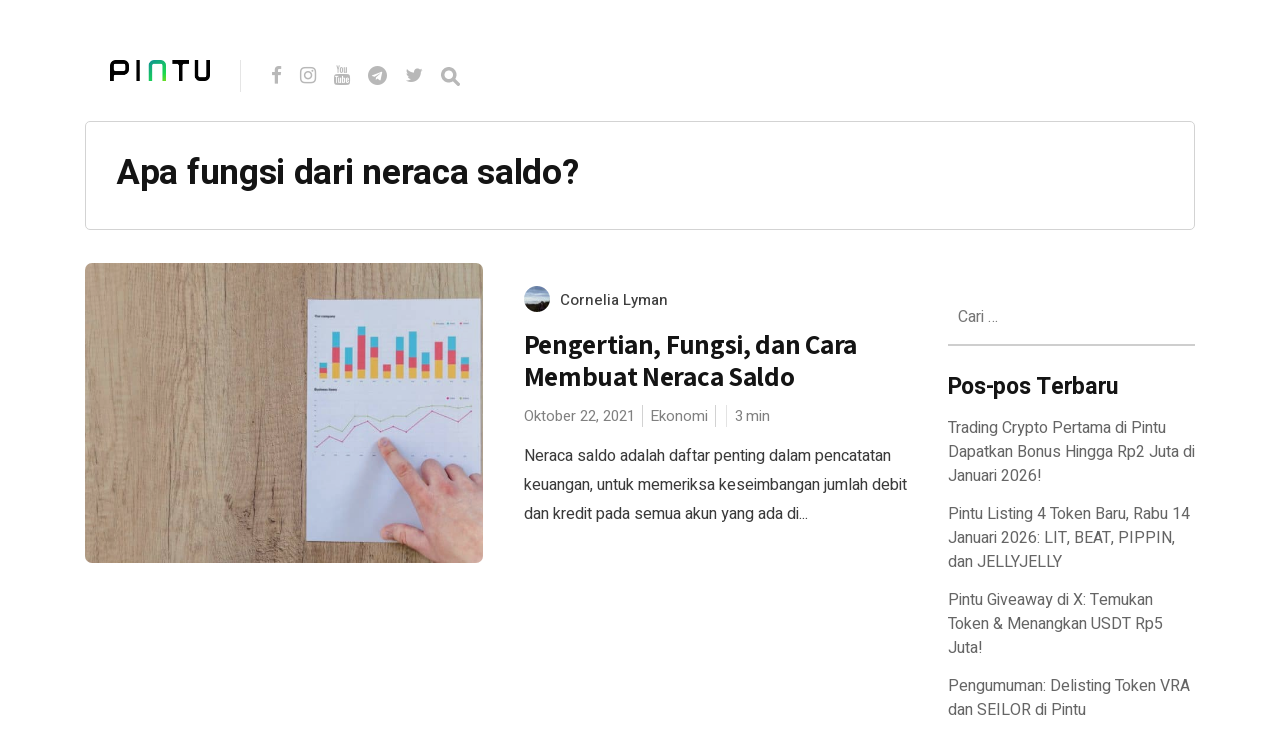

--- FILE ---
content_type: text/html; charset=UTF-8
request_url: https://blog.pintu.co.id/id/tag/apa-fungsi-dari-neraca-saldo
body_size: 7790
content:
<!DOCTYPE html>
<html lang="id-ID">
<head>
<meta charset="UTF-8">
<meta http-equiv="X-UA-Compatible" content="IE=edge">
<meta name="viewport" content="width=device-width, initial-scale=1">
<meta name="theme-color" content="#29272a" />
<meta name="msapplication-navbutton-color" content="#29272a" />
<meta name="apple-mobile-web-app-status-bar-style" content="#29272a" />
<meta name="description" content="">
<link rel="profile" href="https://gmpg.org/xfn/11">
<link rel="pingback" href="https://blog.pintu.co.id/xmlrpc.php" />
<meta name='robots' content='noindex, nofollow' />
<style>img:is([sizes="auto" i], [sizes^="auto," i]) { contain-intrinsic-size: 3000px 1500px }</style>
<!-- Google Tag Manager for WordPress by gtm4wp.com -->
<script data-cfasync="false" data-pagespeed-no-defer type="text/javascript">
var gtm4wp_datalayer_name = "dataLayer";
var dataLayer = dataLayer || [];
</script>
<!-- End Google Tag Manager for WordPress by gtm4wp.com -->
<!-- This site is optimized with the Yoast SEO plugin v21.8 - https://yoast.com/wordpress/plugins/seo/ -->
<title>Berita dan Artikel Apa fungsi dari neraca saldo? Terbaru Hari Ini - Pintu</title>
<meta name="description" content="Temukan berbagai berita dan informasi terbaru seputar Apa fungsi dari neraca saldo? selengkapnya di sini. Download Pintu sekarang, investasi bisa mulai dari Rp11.000!" />
<meta property="og:locale" content="id_ID" />
<meta property="og:type" content="article" />
<meta property="og:title" content="Berita dan Artikel Apa fungsi dari neraca saldo? Terbaru Hari Ini - Pintu" />
<meta property="og:description" content="Temukan berbagai berita dan informasi terbaru seputar Apa fungsi dari neraca saldo? selengkapnya di sini. Download Pintu sekarang, investasi bisa mulai dari Rp11.000!" />
<meta property="og:url" content="https://blog.pintu.co.id/id/tag/apa-fungsi-dari-neraca-saldo" />
<meta property="og:site_name" content="Pintu Blog!" />
<meta name="twitter:card" content="summary_large_image" />
<script type="application/ld+json" class="yoast-schema-graph">{"@context":"https://schema.org","@graph":[{"@type":"CollectionPage","@id":"https://blog.pintu.co.id/id/tag/apa-fungsi-dari-neraca-saldo","url":"https://blog.pintu.co.id/id/tag/apa-fungsi-dari-neraca-saldo","name":"Berita dan Artikel Apa fungsi dari neraca saldo? Terbaru Hari Ini - Pintu","isPartOf":{"@id":"https://blog.pintu.co.id/id/#website"},"primaryImageOfPage":{"@id":"https://blog.pintu.co.id/id/tag/apa-fungsi-dari-neraca-saldo#primaryimage"},"image":{"@id":"https://blog.pintu.co.id/id/tag/apa-fungsi-dari-neraca-saldo#primaryimage"},"thumbnailUrl":"https://blog.pintu.co.id/wp-content/uploads/2021/10/pexels-lukas-590041-1.jpg","description":"Temukan berbagai berita dan informasi terbaru seputar Apa fungsi dari neraca saldo? selengkapnya di sini. Download Pintu sekarang, investasi bisa mulai dari Rp11.000!","breadcrumb":{"@id":"https://blog.pintu.co.id/id/tag/apa-fungsi-dari-neraca-saldo#breadcrumb"},"inLanguage":"id"},{"@type":"ImageObject","inLanguage":"id","@id":"https://blog.pintu.co.id/id/tag/apa-fungsi-dari-neraca-saldo#primaryimage","url":"https://blog.pintu.co.id/wp-content/uploads/2021/10/pexels-lukas-590041-1.jpg","contentUrl":"https://blog.pintu.co.id/wp-content/uploads/2021/10/pexels-lukas-590041-1.jpg","width":1208,"height":800,"caption":"ilustrasi neraca saldo"},{"@type":"BreadcrumbList","@id":"https://blog.pintu.co.id/id/tag/apa-fungsi-dari-neraca-saldo#breadcrumb","itemListElement":[{"@type":"ListItem","position":1,"name":"Home","item":"https://blog.pintu.co.id/id/"},{"@type":"ListItem","position":2,"name":"Apa fungsi dari neraca saldo?"}]},{"@type":"WebSite","@id":"https://blog.pintu.co.id/id/#website","url":"https://blog.pintu.co.id/id/","name":"Pintu Blog!","description":"","potentialAction":[{"@type":"SearchAction","target":{"@type":"EntryPoint","urlTemplate":"https://blog.pintu.co.id/id/?s={search_term_string}"},"query-input":"required name=search_term_string"}],"inLanguage":"id"}]}</script>
<!-- / Yoast SEO plugin. -->
<link rel='dns-prefetch' href='//blog.pintu.co.id' />
<link rel='dns-prefetch' href='//fonts.googleapis.com' />
<link rel="alternate" type="application/rss+xml" title="Pintu Blog! &raquo; Feed" href="https://blog.pintu.co.id/id/feed" />
<link rel="alternate" type="application/rss+xml" title="Pintu Blog! &raquo; Umpan Komentar" href="https://blog.pintu.co.id/id/comments/feed" />
<script type="text/javascript" id="wpp-js" src="https://blog.pintu.co.id/wp-content/plugins/wordpress-popular-posts/assets/js/wpp.min.js?ver=7.2.0" data-sampling="0" data-sampling-rate="100" data-api-url="https://blog.pintu.co.id/wp-json/wordpress-popular-posts" data-post-id="0" data-token="8db4d68718" data-lang="id" data-debug="0"></script>
<link rel="alternate" type="application/rss+xml" title="Pintu Blog! &raquo; Apa fungsi dari neraca saldo? Umpan Tag" href="https://blog.pintu.co.id/id/tag/apa-fungsi-dari-neraca-saldo/feed" />
<!-- <link rel='stylesheet' id='wp-block-library-css' href='https://blog.pintu.co.id/wp-includes/css/dist/block-library/style.min.css?ver=6.8.2' type='text/css' media='all' /> -->
<link rel="stylesheet" type="text/css" href="//blog.pintu.co.id/wp-content/cache/wpfc-minified/d4tatuxg/e0i1w.css" media="all"/>
<style id='classic-theme-styles-inline-css' type='text/css'>
/*! This file is auto-generated */
.wp-block-button__link{color:#fff;background-color:#32373c;border-radius:9999px;box-shadow:none;text-decoration:none;padding:calc(.667em + 2px) calc(1.333em + 2px);font-size:1.125em}.wp-block-file__button{background:#32373c;color:#fff;text-decoration:none}
</style>
<style id='global-styles-inline-css' type='text/css'>
:root{--wp--preset--aspect-ratio--square: 1;--wp--preset--aspect-ratio--4-3: 4/3;--wp--preset--aspect-ratio--3-4: 3/4;--wp--preset--aspect-ratio--3-2: 3/2;--wp--preset--aspect-ratio--2-3: 2/3;--wp--preset--aspect-ratio--16-9: 16/9;--wp--preset--aspect-ratio--9-16: 9/16;--wp--preset--color--black: #000000;--wp--preset--color--cyan-bluish-gray: #abb8c3;--wp--preset--color--white: #ffffff;--wp--preset--color--pale-pink: #f78da7;--wp--preset--color--vivid-red: #cf2e2e;--wp--preset--color--luminous-vivid-orange: #ff6900;--wp--preset--color--luminous-vivid-amber: #fcb900;--wp--preset--color--light-green-cyan: #7bdcb5;--wp--preset--color--vivid-green-cyan: #00d084;--wp--preset--color--pale-cyan-blue: #8ed1fc;--wp--preset--color--vivid-cyan-blue: #0693e3;--wp--preset--color--vivid-purple: #9b51e0;--wp--preset--gradient--vivid-cyan-blue-to-vivid-purple: linear-gradient(135deg,rgba(6,147,227,1) 0%,rgb(155,81,224) 100%);--wp--preset--gradient--light-green-cyan-to-vivid-green-cyan: linear-gradient(135deg,rgb(122,220,180) 0%,rgb(0,208,130) 100%);--wp--preset--gradient--luminous-vivid-amber-to-luminous-vivid-orange: linear-gradient(135deg,rgba(252,185,0,1) 0%,rgba(255,105,0,1) 100%);--wp--preset--gradient--luminous-vivid-orange-to-vivid-red: linear-gradient(135deg,rgba(255,105,0,1) 0%,rgb(207,46,46) 100%);--wp--preset--gradient--very-light-gray-to-cyan-bluish-gray: linear-gradient(135deg,rgb(238,238,238) 0%,rgb(169,184,195) 100%);--wp--preset--gradient--cool-to-warm-spectrum: linear-gradient(135deg,rgb(74,234,220) 0%,rgb(151,120,209) 20%,rgb(207,42,186) 40%,rgb(238,44,130) 60%,rgb(251,105,98) 80%,rgb(254,248,76) 100%);--wp--preset--gradient--blush-light-purple: linear-gradient(135deg,rgb(255,206,236) 0%,rgb(152,150,240) 100%);--wp--preset--gradient--blush-bordeaux: linear-gradient(135deg,rgb(254,205,165) 0%,rgb(254,45,45) 50%,rgb(107,0,62) 100%);--wp--preset--gradient--luminous-dusk: linear-gradient(135deg,rgb(255,203,112) 0%,rgb(199,81,192) 50%,rgb(65,88,208) 100%);--wp--preset--gradient--pale-ocean: linear-gradient(135deg,rgb(255,245,203) 0%,rgb(182,227,212) 50%,rgb(51,167,181) 100%);--wp--preset--gradient--electric-grass: linear-gradient(135deg,rgb(202,248,128) 0%,rgb(113,206,126) 100%);--wp--preset--gradient--midnight: linear-gradient(135deg,rgb(2,3,129) 0%,rgb(40,116,252) 100%);--wp--preset--font-size--small: 13px;--wp--preset--font-size--medium: 20px;--wp--preset--font-size--large: 36px;--wp--preset--font-size--x-large: 42px;--wp--preset--spacing--20: 0.44rem;--wp--preset--spacing--30: 0.67rem;--wp--preset--spacing--40: 1rem;--wp--preset--spacing--50: 1.5rem;--wp--preset--spacing--60: 2.25rem;--wp--preset--spacing--70: 3.38rem;--wp--preset--spacing--80: 5.06rem;--wp--preset--shadow--natural: 6px 6px 9px rgba(0, 0, 0, 0.2);--wp--preset--shadow--deep: 12px 12px 50px rgba(0, 0, 0, 0.4);--wp--preset--shadow--sharp: 6px 6px 0px rgba(0, 0, 0, 0.2);--wp--preset--shadow--outlined: 6px 6px 0px -3px rgba(255, 255, 255, 1), 6px 6px rgba(0, 0, 0, 1);--wp--preset--shadow--crisp: 6px 6px 0px rgba(0, 0, 0, 1);}:where(.is-layout-flex){gap: 0.5em;}:where(.is-layout-grid){gap: 0.5em;}body .is-layout-flex{display: flex;}.is-layout-flex{flex-wrap: wrap;align-items: center;}.is-layout-flex > :is(*, div){margin: 0;}body .is-layout-grid{display: grid;}.is-layout-grid > :is(*, div){margin: 0;}:where(.wp-block-columns.is-layout-flex){gap: 2em;}:where(.wp-block-columns.is-layout-grid){gap: 2em;}:where(.wp-block-post-template.is-layout-flex){gap: 1.25em;}:where(.wp-block-post-template.is-layout-grid){gap: 1.25em;}.has-black-color{color: var(--wp--preset--color--black) !important;}.has-cyan-bluish-gray-color{color: var(--wp--preset--color--cyan-bluish-gray) !important;}.has-white-color{color: var(--wp--preset--color--white) !important;}.has-pale-pink-color{color: var(--wp--preset--color--pale-pink) !important;}.has-vivid-red-color{color: var(--wp--preset--color--vivid-red) !important;}.has-luminous-vivid-orange-color{color: var(--wp--preset--color--luminous-vivid-orange) !important;}.has-luminous-vivid-amber-color{color: var(--wp--preset--color--luminous-vivid-amber) !important;}.has-light-green-cyan-color{color: var(--wp--preset--color--light-green-cyan) !important;}.has-vivid-green-cyan-color{color: var(--wp--preset--color--vivid-green-cyan) !important;}.has-pale-cyan-blue-color{color: var(--wp--preset--color--pale-cyan-blue) !important;}.has-vivid-cyan-blue-color{color: var(--wp--preset--color--vivid-cyan-blue) !important;}.has-vivid-purple-color{color: var(--wp--preset--color--vivid-purple) !important;}.has-black-background-color{background-color: var(--wp--preset--color--black) !important;}.has-cyan-bluish-gray-background-color{background-color: var(--wp--preset--color--cyan-bluish-gray) !important;}.has-white-background-color{background-color: var(--wp--preset--color--white) !important;}.has-pale-pink-background-color{background-color: var(--wp--preset--color--pale-pink) !important;}.has-vivid-red-background-color{background-color: var(--wp--preset--color--vivid-red) !important;}.has-luminous-vivid-orange-background-color{background-color: var(--wp--preset--color--luminous-vivid-orange) !important;}.has-luminous-vivid-amber-background-color{background-color: var(--wp--preset--color--luminous-vivid-amber) !important;}.has-light-green-cyan-background-color{background-color: var(--wp--preset--color--light-green-cyan) !important;}.has-vivid-green-cyan-background-color{background-color: var(--wp--preset--color--vivid-green-cyan) !important;}.has-pale-cyan-blue-background-color{background-color: var(--wp--preset--color--pale-cyan-blue) !important;}.has-vivid-cyan-blue-background-color{background-color: var(--wp--preset--color--vivid-cyan-blue) !important;}.has-vivid-purple-background-color{background-color: var(--wp--preset--color--vivid-purple) !important;}.has-black-border-color{border-color: var(--wp--preset--color--black) !important;}.has-cyan-bluish-gray-border-color{border-color: var(--wp--preset--color--cyan-bluish-gray) !important;}.has-white-border-color{border-color: var(--wp--preset--color--white) !important;}.has-pale-pink-border-color{border-color: var(--wp--preset--color--pale-pink) !important;}.has-vivid-red-border-color{border-color: var(--wp--preset--color--vivid-red) !important;}.has-luminous-vivid-orange-border-color{border-color: var(--wp--preset--color--luminous-vivid-orange) !important;}.has-luminous-vivid-amber-border-color{border-color: var(--wp--preset--color--luminous-vivid-amber) !important;}.has-light-green-cyan-border-color{border-color: var(--wp--preset--color--light-green-cyan) !important;}.has-vivid-green-cyan-border-color{border-color: var(--wp--preset--color--vivid-green-cyan) !important;}.has-pale-cyan-blue-border-color{border-color: var(--wp--preset--color--pale-cyan-blue) !important;}.has-vivid-cyan-blue-border-color{border-color: var(--wp--preset--color--vivid-cyan-blue) !important;}.has-vivid-purple-border-color{border-color: var(--wp--preset--color--vivid-purple) !important;}.has-vivid-cyan-blue-to-vivid-purple-gradient-background{background: var(--wp--preset--gradient--vivid-cyan-blue-to-vivid-purple) !important;}.has-light-green-cyan-to-vivid-green-cyan-gradient-background{background: var(--wp--preset--gradient--light-green-cyan-to-vivid-green-cyan) !important;}.has-luminous-vivid-amber-to-luminous-vivid-orange-gradient-background{background: var(--wp--preset--gradient--luminous-vivid-amber-to-luminous-vivid-orange) !important;}.has-luminous-vivid-orange-to-vivid-red-gradient-background{background: var(--wp--preset--gradient--luminous-vivid-orange-to-vivid-red) !important;}.has-very-light-gray-to-cyan-bluish-gray-gradient-background{background: var(--wp--preset--gradient--very-light-gray-to-cyan-bluish-gray) !important;}.has-cool-to-warm-spectrum-gradient-background{background: var(--wp--preset--gradient--cool-to-warm-spectrum) !important;}.has-blush-light-purple-gradient-background{background: var(--wp--preset--gradient--blush-light-purple) !important;}.has-blush-bordeaux-gradient-background{background: var(--wp--preset--gradient--blush-bordeaux) !important;}.has-luminous-dusk-gradient-background{background: var(--wp--preset--gradient--luminous-dusk) !important;}.has-pale-ocean-gradient-background{background: var(--wp--preset--gradient--pale-ocean) !important;}.has-electric-grass-gradient-background{background: var(--wp--preset--gradient--electric-grass) !important;}.has-midnight-gradient-background{background: var(--wp--preset--gradient--midnight) !important;}.has-small-font-size{font-size: var(--wp--preset--font-size--small) !important;}.has-medium-font-size{font-size: var(--wp--preset--font-size--medium) !important;}.has-large-font-size{font-size: var(--wp--preset--font-size--large) !important;}.has-x-large-font-size{font-size: var(--wp--preset--font-size--x-large) !important;}
:where(.wp-block-post-template.is-layout-flex){gap: 1.25em;}:where(.wp-block-post-template.is-layout-grid){gap: 1.25em;}
:where(.wp-block-columns.is-layout-flex){gap: 2em;}:where(.wp-block-columns.is-layout-grid){gap: 2em;}
:root :where(.wp-block-pullquote){font-size: 1.5em;line-height: 1.6;}
</style>
<!-- <link rel='stylesheet' id='pb-accordion-blocks-style-css' href='https://blog.pintu.co.id/wp-content/plugins/accordion-blocks/build/index.css?ver=1.5.0' type='text/css' media='all' /> -->
<!-- <link rel='stylesheet' id='bcct_style-css' href='https://blog.pintu.co.id/wp-content/plugins/better-click-to-tweet/assets/css/styles.css?ver=3.0' type='text/css' media='all' /> -->
<!-- <link rel='stylesheet' id='simple-youtube-responsive-css' href='https://blog.pintu.co.id/wp-content/plugins/simple-youtube-responsive/css/yt-responsive.css?ver=3.2.3' type='text/css' media='all' /> -->
<!-- <link rel='stylesheet' id='wordpress-popular-posts-css-css' href='https://blog.pintu.co.id/wp-content/plugins/wordpress-popular-posts/assets/css/wpp.css?ver=7.2.0' type='text/css' media='all' /> -->
<!-- <link rel='stylesheet' id='neori-style-css' href='https://blog.pintu.co.id/wp-content/themes/neori/style.css?ver=3.0.0' type='text/css' media='all' /> -->
<!-- <link rel='stylesheet' id='bootstrap-css-css' href='https://blog.pintu.co.id/wp-content/themes/neori/css/bootstrap.min.css?ver=4.0' type='text/css' media='all' /> -->
<!-- <link rel='stylesheet' id='neori-modified-bootstrap-css-css' href='https://blog.pintu.co.id/wp-content/themes/neori/css/modified-bootstrap.css?ver=3.0.0' type='text/css' media='all' /> -->
<!-- <link rel='stylesheet' id='fontawesome-css' href='https://blog.pintu.co.id/wp-content/themes/neori/css/font-awesome.min.css?ver=4.7.0' type='text/css' media='all' /> -->
<!-- <link rel='stylesheet' id='simple-line-icons-css' href='https://blog.pintu.co.id/wp-content/themes/neori/css/simple-line-icons.css?ver=2.4.0' type='text/css' media='all' /> -->
<link rel="stylesheet" type="text/css" href="//blog.pintu.co.id/wp-content/cache/wpfc-minified/86r6i310/e0i1w.css" media="all"/>
<link rel='stylesheet' id='neori-fonts-css' href='//fonts.googleapis.com/css?family=Heebo%3A300%2C400%2C500%2C700%7CAssistant%3A500%2C600%2C700%7CPT+Serif%3A400%2C700%7C%26subset%3Dlatin%2Clatin-ext&#038;ver=1.0.0' type='text/css' media='all' />
<script src='//blog.pintu.co.id/wp-content/cache/wpfc-minified/8wlr2hay/e0i1w.js' type="text/javascript"></script>
<!-- <script type="text/javascript" src="https://blog.pintu.co.id/wp-includes/js/jquery/jquery.min.js?ver=3.7.1" id="jquery-core-js"></script> -->
<!-- <script type="text/javascript" src="https://blog.pintu.co.id/wp-includes/js/jquery/jquery-migrate.min.js?ver=3.4.1" id="jquery-migrate-js"></script> -->
<!-- <script type="text/javascript" src="https://blog.pintu.co.id/wp-content/plugins/sticky-menu-or-anything-on-scroll/assets/js/jq-sticky-anything.min.js?ver=2.1.1" id="stickyAnythingLib-js"></script> -->
<link rel="https://api.w.org/" href="https://blog.pintu.co.id/wp-json/" /><link rel="alternate" title="JSON" type="application/json" href="https://blog.pintu.co.id/wp-json/wp/v2/tags/1559" /><link rel="EditURI" type="application/rsd+xml" title="RSD" href="https://blog.pintu.co.id/xmlrpc.php?rsd" />
<meta name="generator" content="WordPress 6.8.2" />
<!-- Google Tag Manager for WordPress by gtm4wp.com -->
<!-- GTM Container placement set to footer -->
<script data-cfasync="false" data-pagespeed-no-defer type="text/javascript">
var dataLayer_content = {"pagePostType":"post","pagePostType2":"tag-post"};
dataLayer.push( dataLayer_content );
</script>
<script data-cfasync="false">
(function(w,d,s,l,i){w[l]=w[l]||[];w[l].push({'gtm.start':
new Date().getTime(),event:'gtm.js'});var f=d.getElementsByTagName(s)[0],
j=d.createElement(s),dl=l!='dataLayer'?'&l='+l:'';j.async=true;j.src=
'//www.googletagmanager.com/gtm.'+'js?id='+i+dl;f.parentNode.insertBefore(j,f);
})(window,document,'script','dataLayer','GTM-MHF2QWS');
</script>
<!-- End Google Tag Manager -->
<!-- End Google Tag Manager for WordPress by gtm4wp.com -->            <style id="wpp-loading-animation-styles">@-webkit-keyframes bgslide{from{background-position-x:0}to{background-position-x:-200%}}@keyframes bgslide{from{background-position-x:0}to{background-position-x:-200%}}.wpp-widget-block-placeholder,.wpp-shortcode-placeholder{margin:0 auto;width:60px;height:3px;background:#dd3737;background:linear-gradient(90deg,#dd3737 0%,#571313 10%,#dd3737 100%);background-size:200% auto;border-radius:3px;-webkit-animation:bgslide 1s infinite linear;animation:bgslide 1s infinite linear}</style>
<style type="text/css">.recentcomments a{display:inline !important;padding:0 !important;margin:0 !important;}</style><link rel="icon" href="https://blog.pintu.co.id/wp-content/uploads/2020/06/favicon.ico" sizes="32x32" />
<link rel="icon" href="https://blog.pintu.co.id/wp-content/uploads/2020/06/favicon.ico" sizes="192x192" />
<link rel="apple-touch-icon" href="https://blog.pintu.co.id/wp-content/uploads/2020/06/favicon.ico" />
<meta name="msapplication-TileImage" content="https://blog.pintu.co.id/wp-content/uploads/2020/06/favicon.ico" />
<!-- Global site tag (gtag.js) - Google Analytics -->
<script async src="https://www.googletagmanager.com/gtag/js?id=UA-131665630-2"></script>
<script>
window.dataLayer = window.dataLayer || [];
function gtag(){dataLayer.push(arguments);}
gtag('js', new Date());
gtag('config', 'UA-131665630-2');
</script>
</head>
<body data-rsssl=1 class="archive tag tag-apa-fungsi-dari-neraca-saldo tag-1559 wp-theme-neori elementor-default elementor-kit-1898">
<div id="page" class="site">
<!-- Sticky Header START -->
<div class="sticky-header align-items-center">
<div class="container">
<div class="sticky-logo">
<a href="https://blog.pintu.co.id/id"><img src="https://blog.pintu.co.id/wp-content/uploads/2020/04/Icon-App-60x60@3x.png"></a>
</div><!-- /.sticky-logo -->
<nav class="main-navigation sticky">
</nav><!-- /.main-navigation sticky -->
</div><!-- /.container-->
</div><!-- /.sticky-header -->
<!-- Sticky Header END -->
<!-- Header Type Selection START -->
<!-- Normal Header START -->
<div class="container">
<header>
<!-- Logo -->
<div class="header-upper" style="height: 30px;">
<div class="logo" style="background-image: url('https://blog.pintu.co.id/wp-content/uploads/2020/04/pintu_logo_text@1x.png'); width: 100px; height: 30px;"><a href="https://pintu.co.id"><h1>Pintu Blog!</h1></a></div>
<!-- Social Icons -->
<div class="logo-right" style="height: 30px;">
<div class="social-icons">
<a href="https://cutt.ly/eyqWXl4" target="_blank"><i class="fa fa-facebook"></i></a>
<a href="https://www.instagram.com/Pintu_ID" target="_blank"><i class="fa fa-instagram"></i></a>
<a href="https://bit.ly/pintu-youtube" target="_blank"><i class="fa fa-youtube"></i></a>
<a href="https://t.me/PintuIndonesia" target="_blank"><i class="fa fa-telegram"></i></a>
<a href="https://twitter.com/PintuID" target="_blank"><i class="fa fa-twitter"></i></a>
<form id="navbarsearchform" class="navbarsearchform" role="search" action="https://blog.pintu.co.id/id/" method="get">
<input type="search" name="s" value=" ">
</form>
</div><!-- /.social-icons -->
</div><!-- /.logo-right -->
</div><!-- /.header-upper -->
<!-- Description -->
<!-- Navigation -->
<div class="header-lower">
<nav class="main-navigation">
</nav><!-- /.main-navigation -->
<div class="offcanvas-navigation">
<i class="fa fa-close offcanvas-close"></i>
<div class="social-icons">
<a href="https://cutt.ly/eyqWXl4"><i class="fa fa-facebook"></i></a>
<a href="https://www.instagram.com/Pintu_ID"><i class="fa fa-instagram"></i></a>
<a href="https://bit.ly/pintu-youtube"><i class="fa fa-youtube"></i></a>
<a href="https://t.me/PintuIndonesia"><i class="fa fa-telegram"></i></a>
<a href="https://twitter.com/PintuID"><i class="fa fa-twitter"></i></a>
<form id="navbarsearchform-offcanvas" class="navbarsearchform" role="search" action="https://blog.pintu.co.id/id/" method="get">
<input type="search" name="s" value=" ">
</form>
</div><!-- /.social-icons -->
</div> <!-- /.offcanvas-navigation -->
</div><!-- /.header-lower -->
</header>
</div><!-- /.container -->
<!-- Normal Header END -->
<!-- Header Type Selection END -->
<div class="offcanvas-menu-button"><i class="fa fa-bars"></i></div>
<div class="container">
<main class="belowheader">
<div class="archive-description">
<h1>Apa fungsi dari neraca saldo?</h1>
</div><!-- /.archive-description -->
<div class="row">
<div class="content col-lg-9 mx-auto align-items-center">
<article id="post-8279" class="blog-post row align-items-center  post-8279 post type-post status-publish format-standard has-post-thumbnail hentry category-berita-ekonomi-terkini tag-apa-fungsi-dari-neraca-saldo tag-apa-saja-yg-ada-di-neraca-saldo tag-jelaskan-apa-yang-dimaksud-dengan-neraca-saldo tag-neraca-saldo tag-pembukuan">
<div class="blog-post-thumbnail-zone col-12 col-lg-6">
<a href="https://blog.pintu.co.id/id/posts/pengertian-fungsi-cara-membuat-neraca-saldo"><img width="768" height="509" src="https://blog.pintu.co.id/wp-content/uploads/2021/10/pexels-lukas-590041-1-768x509.jpg" class="blog-post-thumbnail wp-post-image" alt="ilustrasi neraca saldo" decoding="async" fetchpriority="high" srcset="https://blog.pintu.co.id/wp-content/uploads/2021/10/pexels-lukas-590041-1-768x509.jpg 768w, https://blog.pintu.co.id/wp-content/uploads/2021/10/pexels-lukas-590041-1-300x199.jpg 300w, https://blog.pintu.co.id/wp-content/uploads/2021/10/pexels-lukas-590041-1-1024x678.jpg 1024w, https://blog.pintu.co.id/wp-content/uploads/2021/10/pexels-lukas-590041-1.jpg 1208w" sizes="(max-width: 768px) 100vw, 768px" /></a>
</div><!-- /.blog-post-thumbnail-zone -->
<div class="blog-post-text-zone col-12 col-lg-6">
<div class="author align-items-end">
<img alt='' src='https://blog.pintu.co.id/wp-content/uploads/2021/09/avatar_user_21_1632365303-35x35.jpeg' srcset='https://blog.pintu.co.id/wp-content/uploads/2021/09/avatar_user_21_1632365303-70x70.jpeg 2x' class='useravatar avatar-35 photo' height='35' width='35' decoding='async'/>
<div class="author-info">
<a href="https://blog.pintu.co.id/id/author/cornelia" title="Pos-pos oleh Cornelia Lyman" rel="author">Cornelia Lyman</a>
</div><!-- /.author-info -->
</div><!-- /.author-->
<h2><a href="https://blog.pintu.co.id/id/posts/pengertian-fungsi-cara-membuat-neraca-saldo">Pengertian, Fungsi, dan Cara Membuat Neraca Saldo</a></h2>
<div class="meta">
<span class="date">Oktober 22, 2021</span>
<span class="category"><a href="https://blog.pintu.co.id/id/category/berita-ekonomi-terkini" title="Ekonomi">Ekonomi</a> </span>
<span class="comments"><span></span></span>
<span class="min-read"><span class="span-reading-time rt-reading-time"><span class="rt-label rt-prefix"></span> <span class="rt-time"> 3</span> <span class="rt-label rt-postfix"></span></span>min</span> 
</div><!-- /.meta -->
<p>Neraca saldo adalah daftar penting dalam pencatatan keuangan, untuk memeriksa keseimbangan jumlah debit dan kredit pada semua akun yang ada di...</p>
</div><!-- /.blog-post-text-zone -->
</article>
<div class="neori-pagination">
<div class="next-posts-link">
</div><!-- /.next-posts-link -->
<div class="previous-posts-link">
</div><!-- /.previous-posts-link -->
</div><!-- /.neori-pagination -->
</div><!-- /.content -->
<aside class="sidebar col-12 col-sm-6 col-md-6 col-lg-3 mx-auto align-items-center widget-area" id="secondary">
<section id="search-2" class="widget widget_search"><form role="search" method="get" class="search-form" action="https://blog.pintu.co.id/id/">
<label>
<span class="screen-reader-text">Cari untuk:</span>
<input type="search" class="search-field" placeholder="Cari &hellip;" value="" name="s" />
</label>
<input type="submit" class="search-submit" value="Cari" />
</form></section>
<section id="recent-posts-2" class="widget widget_recent_entries">
<h2 class="widget-title">Pos-pos Terbaru</h2>
<ul>
<li>
<a href="https://blog.pintu.co.id/id/posts/bonus-new-user-crypto-jan2025">Trading Crypto Pertama di Pintu Dapatkan Bonus Hingga Rp2 Juta di Januari 2026!</a>
</li>
<li>
<a href="https://blog.pintu.co.id/id/posts/pintu-listing-4-token-baru-14-januari-2026">Pintu Listing 4 Token Baru, Rabu 14 Januari 2026: LIT, BEAT, PIPPIN, dan JELLYJELLY</a>
</li>
<li>
<a href="https://blog.pintu.co.id/id/posts/pintu-giveaway-x-find-the-tokens-usdt-5-juta">Pintu Giveaway di X: Temukan Token &#038; Menangkan USDT Rp5 Juta!</a>
</li>
<li>
<a href="https://blog.pintu.co.id/id/posts/pengumuman-delisting-token-vra-dan-seilor-di-pintu">Pengumuman: Delisting Token VRA dan SEILOR di Pintu</a>
</li>
<li>
<a href="https://blog.pintu.co.id/id/posts/giveaway-pintu-x-januari-2026">Pintu Giveaway 2026: Menangkan Total Hadiah USDT Rp4 Juta dalam USDT di X!</a>
</li>
</ul>
</section><section id="recent-comments-2" class="widget widget_recent_comments"><h2 class="widget-title">Komentar Terbaru</h2><ul id="recentcomments"></ul></section>
</aside>
</div><!-- /.row -->
</main><!-- #main -->
</div><!--- /.container -->
<footer class="footer">
<div class="container">
<div class="social-icons">
<a href="https://cutt.ly/eyqWXl4" target="_blank"><i class="fa fa-facebook"></i></a>
<a href="https://www.instagram.com/Pintu_ID" target="_blank"><i class="fa fa-instagram"></i></a>
<a href="https://bit.ly/pintu-youtube" target="_blank"><i class="fa fa-youtube"></i></a>
<a href="https://t.me/PintuIndonesia" target="_blank"><i class="fa fa-telegram"></i></a>
<a href="https://twitter.com/PintuID" target="_blank"><i class="fa fa-twitter"></i></a>
</div><!-- /.social-icons -->
<p class="additional-text"></p>
<nav class="main-navigation">
</nav><!-- #site-navigation -->
<p class="copyright">Copyright &copy;2026 Pintu Blog!</p>
</div><!-- /.container -->
</footer>
<a href="#0" class="buttontop-top"><i class="fa fa-arrow-up"></i></a>
</div><!-- #page -->
<script type="speculationrules">
{"prefetch":[{"source":"document","where":{"and":[{"href_matches":"\/*"},{"not":{"href_matches":["\/wp-*.php","\/wp-admin\/*","\/wp-content\/uploads\/*","\/wp-content\/*","\/wp-content\/plugins\/*","\/wp-content\/themes\/neori\/*","\/*\\?(.+)"]}},{"not":{"selector_matches":"a[rel~=\"nofollow\"]"}},{"not":{"selector_matches":".no-prefetch, .no-prefetch a"}}]},"eagerness":"conservative"}]}
</script>
<!-- GTM Container placement set to footer -->
<!-- Google Tag Manager (noscript) -->
<noscript><iframe src="https://www.googletagmanager.com/ns.html?id=GTM-MHF2QWS"
height="0" width="0" style="display:none;visibility:hidden" aria-hidden="true"></iframe></noscript>
<!-- End Google Tag Manager (noscript) --><script type="text/javascript" src="https://blog.pintu.co.id/wp-content/plugins/accordion-blocks/js/accordion-blocks.min.js?ver=1.5.0" id="pb-accordion-blocks-frontend-script-js"></script>
<script type="text/javascript" src="https://blog.pintu.co.id/wp-content/plugins/simple-youtube-responsive/js/yt-responsive.min.js?ver=3.2.3" id="simple-youtube-responsive-js"></script>
<script type="text/javascript" id="stickThis-js-extra">
/* <![CDATA[ */
var sticky_anything_engage = {"element":"","topspace":"0","minscreenwidth":"0","maxscreenwidth":"999999","zindex":"1","legacymode":"","dynamicmode":"","debugmode":"","pushup":"","adminbar":"1"};
/* ]]> */
</script>
<script type="text/javascript" src="https://blog.pintu.co.id/wp-content/plugins/sticky-menu-or-anything-on-scroll/assets/js/stickThis.js?ver=2.1.1" id="stickThis-js"></script>
<script type="text/javascript" src="https://blog.pintu.co.id/wp-content/plugins/duracelltomi-google-tag-manager/js/gtm4wp-form-move-tracker.js?ver=1.15.2" id="gtm4wp-form-move-tracker-js"></script>
<script type="text/javascript" src="https://blog.pintu.co.id/wp-content/themes/neori/js/general-scripts.js?ver=1.0.0" id="neori-general-scripts-js"></script>
<script type="text/javascript" src="https://blog.pintu.co.id/wp-content/themes/neori/js/popper.min.js?ver=1.12.3" id="popper-js-js"></script>
<script type="text/javascript" src="https://blog.pintu.co.id/wp-content/themes/neori/js/bootstrap.min.js?ver=4.0.0" id="bootstrap-js-js"></script>
<script type="text/javascript">
(function() {
var expirationDate = new Date();
expirationDate.setTime( expirationDate.getTime() + 31536000 * 1000 );
document.cookie = "pll_language=id; expires=" + expirationDate.toUTCString() + "; path=/; secure; SameSite=Lax";
}());
</script>
<script defer src="https://static.cloudflareinsights.com/beacon.min.js/vcd15cbe7772f49c399c6a5babf22c1241717689176015" integrity="sha512-ZpsOmlRQV6y907TI0dKBHq9Md29nnaEIPlkf84rnaERnq6zvWvPUqr2ft8M1aS28oN72PdrCzSjY4U6VaAw1EQ==" data-cf-beacon='{"version":"2024.11.0","token":"6fbb705413cb4984b90434a3b0a06e6f","server_timing":{"name":{"cfCacheStatus":true,"cfEdge":true,"cfExtPri":true,"cfL4":true,"cfOrigin":true,"cfSpeedBrain":true},"location_startswith":null}}' crossorigin="anonymous"></script>
</body>
</html><!-- WP Fastest Cache file was created in 0.29309296607971 seconds, on 17-01-26 5:36:05 --><!-- need to refresh to see cached version -->